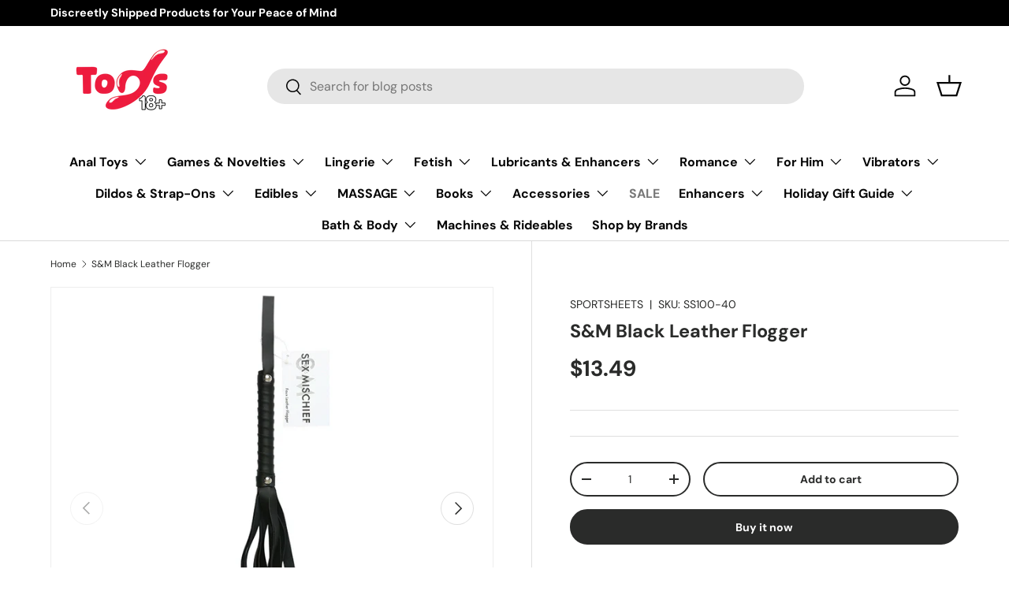

--- FILE ---
content_type: text/javascript; charset=utf-8
request_url: https://toys18plus.com/products/s-m-black-leather-flogger.js
body_size: 256
content:
{"id":6709426946187,"title":"S\u0026M Black Leather Flogger","handle":"s-m-black-leather-flogger","description":"\u003cp\u003e\u003cspan data-mce-fragment=\"1\"\u003eDiscover the exciting world of BDSM with our S\u0026amp;M Black Leather Flogger. This expertly crafted 24 inch (60.96 cm) flogger is perfect for both teasing and disciplining your partner. Made of high-quality leather, it delivers a thrilling sensory experience for both beginners and experienced practitioners alike.\u003c\/span\u003e\u003c\/p\u003e","published_at":"2022-01-06T21:11:11-05:00","created_at":"2022-01-06T21:11:09-05:00","vendor":"SPORTSHEETS","type":"","tags":["Fetish","Tickle \u0026 Spank","Whips"],"price":1349,"price_min":1349,"price_max":1349,"available":true,"price_varies":false,"compare_at_price":null,"compare_at_price_min":0,"compare_at_price_max":0,"compare_at_price_varies":false,"variants":[{"id":39765589098635,"title":"Default Title","option1":"Default Title","option2":null,"option3":null,"sku":"SS100-40","requires_shipping":true,"taxable":true,"featured_image":null,"available":true,"name":"S\u0026M Black Leather Flogger","public_title":null,"options":["Default Title"],"price":1349,"weight":99,"compare_at_price":null,"inventory_management":"shopify","barcode":"646709100407","requires_selling_plan":false,"selling_plan_allocations":[]}],"images":["\/\/cdn.shopify.com\/s\/files\/1\/0552\/7683\/0859\/products\/SS100-40.jpg?v=1641521472","\/\/cdn.shopify.com\/s\/files\/1\/0552\/7683\/0859\/products\/SS100-40-01.jpg?v=1641521472"],"featured_image":"\/\/cdn.shopify.com\/s\/files\/1\/0552\/7683\/0859\/products\/SS100-40.jpg?v=1641521472","options":[{"name":"Title","position":1,"values":["Default Title"]}],"url":"\/products\/s-m-black-leather-flogger","media":[{"alt":null,"id":21257211281547,"position":1,"preview_image":{"aspect_ratio":1.0,"height":825,"width":825,"src":"https:\/\/cdn.shopify.com\/s\/files\/1\/0552\/7683\/0859\/products\/SS100-40.jpg?v=1641521472"},"aspect_ratio":1.0,"height":825,"media_type":"image","src":"https:\/\/cdn.shopify.com\/s\/files\/1\/0552\/7683\/0859\/products\/SS100-40.jpg?v=1641521472","width":825},{"alt":null,"id":21257211314315,"position":2,"preview_image":{"aspect_ratio":1.0,"height":825,"width":825,"src":"https:\/\/cdn.shopify.com\/s\/files\/1\/0552\/7683\/0859\/products\/SS100-40-01.jpg?v=1641521472"},"aspect_ratio":1.0,"height":825,"media_type":"image","src":"https:\/\/cdn.shopify.com\/s\/files\/1\/0552\/7683\/0859\/products\/SS100-40-01.jpg?v=1641521472","width":825}],"requires_selling_plan":false,"selling_plan_groups":[]}